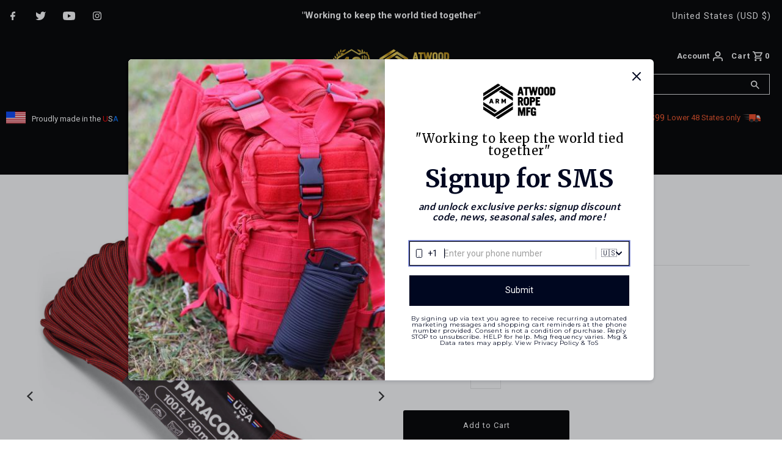

--- FILE ---
content_type: text/css
request_url: https://atwoodrope.com/cdn/shop/t/15/assets/product-reviews-override.css?v=43891886126138304611648132179
body_size: -388
content:
.spr-summary-actions-newreview{background:#000;font-size:14px;font-weight:700;font-family:Helvetica Neue,Helvetica,Arial,sans-serif;color:#fff;border:0;border-radius:3px;transition:all .25s ease-in-out;-webkit-appearance:none;display:inline-block;width:auto;padding:0 15px;letter-spacing:1px;text-decoration:none;cursor:pointer;height:40px;line-height:40px}.spr-summary-actions-newreview:hover{color:#fff;background:#333}
/*# sourceMappingURL=/cdn/shop/t/15/assets/product-reviews-override.css.map?v=43891886126138304611648132179 */


--- FILE ---
content_type: text/javascript
request_url: https://atwoodrope.com/cdn/shop/t/15/assets/scroll-frame.js?v=27226645969294041661648147335
body_size: 85
content:
(function(){if(window.history&&window.history.pushState){var scrollFrame=function(selector){refreshOnNewIframePage(),document.addEventListener("click",function(e){if(!(e.ctrlKey||e.metaKey||e.shiftKey||e.which===2)){var els=document.querySelectorAll(selector),elMatchesSelector=(window.Array||Array).prototype.filter.call(els,function(el){return el==e.target||el.contains(e.target)}).length>0;if(elMatchesSelector){var href=e.target.href||e.target.parentNode.href;href&&(e.preventDefault(),openIframe(href))}}})},openIframe=function(url){var prevHref=location.href,prevTitle=document.title;history.pushState({scrollFrame:!0,href:location.href},"",url);var body=document.getElementsByTagName("body")[0],iOS=!!navigator.userAgent.match(/(iPad|iPhone|iPod)/g),attributes=["position: fixed","top: 0","left: 0","width: 100%","height: 100%","z-index: 10000000","background-color: white","border: 0"];iOS&&(attributes.push("overflow-y: scroll"),attributes.push("-webkit-overflow-scrolling: touch"));var wrapper=document.createElement("div");wrapper.setAttribute("style",attributes.join(";"));var iframe=document.createElement("iframe");iframe.className="scroll-frame-iframe",iframe.setAttribute("style",["width: 100%","height: 100%","position:absolute","border: 0"].join(";")),body.setAttribute("style","overflow: hidden;"+(body.getAttribute("style")||"")),body.className+=" scroll-frame-loading",iframe.onload=function(){body.className=body.className.replace(" scroll-frame-loading",""),document.title=iframe.contentDocument.title},wrapper.appendChild(iframe),body.appendChild(wrapper),iframe.contentWindow.location.replace(url);var onPopState=function(e){location.href==prevHref&&(wrapper.removeChild(iframe),document.title=prevTitle,body.removeChild(wrapper),body.setAttribute("style",body.getAttribute("style").replace("overflow: hidden;","")),removeEventListener("popstate",onPopState))};addEventListener("popstate",onPopState)},refreshOnNewIframePage=function(){addEventListener("message",function(e){if(e.data.href&&e.data.scrollFrame&&e.data.href!=this.location.href){var body=document.getElementsByTagName("body")[0],html=document.getElementsByTagName("html")[0];this.location.assign(e.data.href)}})};typeof module!="undefined"?module.exports=scrollFrame:window.scrollFrame=scrollFrame}})();
//# sourceMappingURL=/cdn/shop/t/15/assets/scroll-frame.js.map?v=27226645969294041661648147335


--- FILE ---
content_type: text/javascript
request_url: https://atwoodrope.com/cdn/shop/t/15/assets/scroll-frame-head.js?v=138329532982251779441648147322
body_size: -547
content:
(function(){if(window.history&&window.history.pushState){if(parent&&parent.postMessage)if(window.MessageChannel&&navigator.userAgent.indexOf("MSIE")>-1){var m=new MessageChannel;parent.postMessage({href:location.href,scrollFrame:!0},"*",[m.port2])}else parent.postMessage({href:location.href,scrollFrame:!0},location.origin);var firstPopStateTriggered;addEventListener("popstate",function(e){firstPopStateTriggered&&e.state&&e.state.scrollFrame&&!document.querySelector(".scroll-frame-iframe")&&(location=e.state.href),firstPopStateTriggered=!0})}})();
//# sourceMappingURL=/cdn/shop/t/15/assets/scroll-frame-head.js.map?v=138329532982251779441648147322
